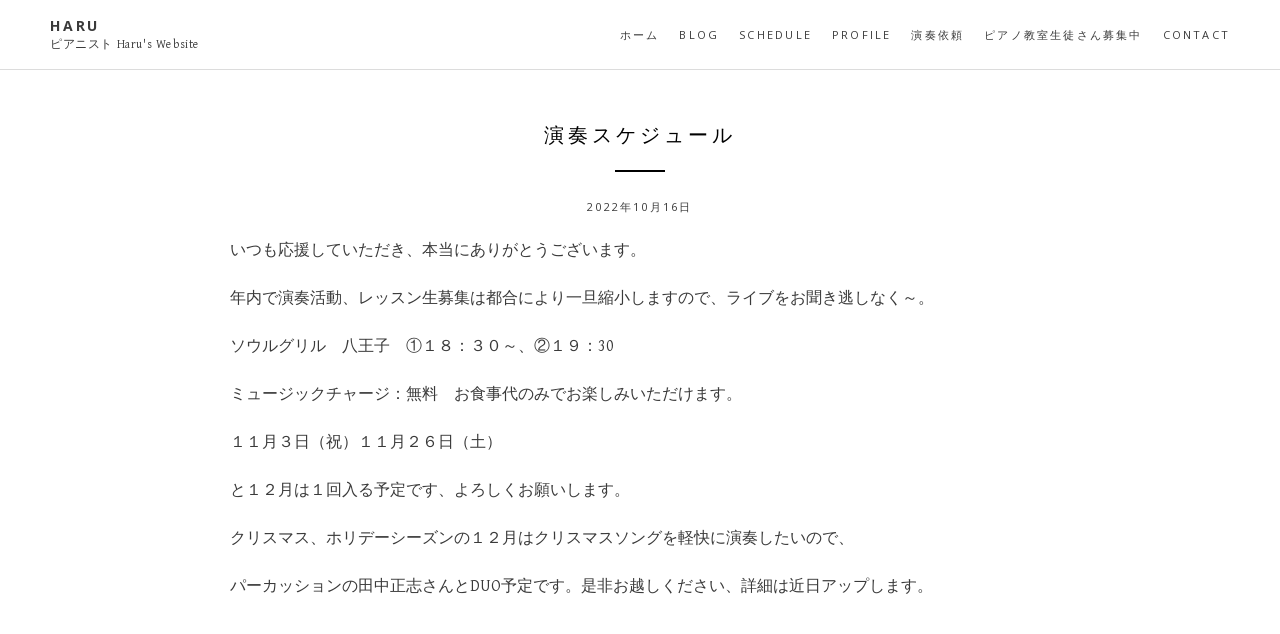

--- FILE ---
content_type: text/html; charset=UTF-8
request_url: http://haru-piano.com/2022/10/16/%E6%BC%94%E5%A5%8F%E3%82%B9%E3%82%B1%E3%82%B8%E3%83%A5%E3%83%BC%E3%83%AB-2/
body_size: 25387
content:
<!DOCTYPE html>
<html lang="ja">
<head>
<meta charset="UTF-8">
<meta name="viewport" content="width=device-width, initial-scale=1">
<title>演奏スケジュール | Haru</title>
<link rel="profile" href="http://gmpg.org/xfn/11">
<link rel="pingback" href="http://haru-piano.com/xmlrpc.php">

<!-- google fonts -->
<link href='http://fonts.googleapis.com/css?family=Gentium+Basic:400,700,400italic' rel='stylesheet' type='text/css'>
<link href='http://fonts.googleapis.com/css?family=Open+Sans:700,400' rel='stylesheet' type='text/css'>
<!-- /google fonts -->

<link rel="alternate" type="application/rss+xml" title="Haru &raquo; フィード" href="http://haru-piano.com/feed/" />
<link rel="alternate" type="application/rss+xml" title="Haru &raquo; コメントフィード" href="http://haru-piano.com/comments/feed/" />
<link rel="alternate" type="application/rss+xml" title="Haru &raquo; 演奏スケジュール のコメントのフィード" href="http://haru-piano.com/2022/10/16/%e6%bc%94%e5%a5%8f%e3%82%b9%e3%82%b1%e3%82%b8%e3%83%a5%e3%83%bc%e3%83%ab-2/feed/" />
		<script type="text/javascript">
			window._wpemojiSettings = {"baseUrl":"https:\/\/s.w.org\/images\/core\/emoji\/72x72\/","ext":".png","source":{"concatemoji":"http:\/\/haru-piano.com\/wp-includes\/js\/wp-emoji-release.min.js?ver=4.5.32"}};
			!function(e,o,t){var a,n,r;function i(e){var t=o.createElement("script");t.src=e,t.type="text/javascript",o.getElementsByTagName("head")[0].appendChild(t)}for(r=Array("simple","flag","unicode8","diversity"),t.supports={everything:!0,everythingExceptFlag:!0},n=0;n<r.length;n++)t.supports[r[n]]=function(e){var t,a,n=o.createElement("canvas"),r=n.getContext&&n.getContext("2d"),i=String.fromCharCode;if(!r||!r.fillText)return!1;switch(r.textBaseline="top",r.font="600 32px Arial",e){case"flag":return r.fillText(i(55356,56806,55356,56826),0,0),3e3<n.toDataURL().length;case"diversity":return r.fillText(i(55356,57221),0,0),a=(t=r.getImageData(16,16,1,1).data)[0]+","+t[1]+","+t[2]+","+t[3],r.fillText(i(55356,57221,55356,57343),0,0),a!=(t=r.getImageData(16,16,1,1).data)[0]+","+t[1]+","+t[2]+","+t[3];case"simple":return r.fillText(i(55357,56835),0,0),0!==r.getImageData(16,16,1,1).data[0];case"unicode8":return r.fillText(i(55356,57135),0,0),0!==r.getImageData(16,16,1,1).data[0]}return!1}(r[n]),t.supports.everything=t.supports.everything&&t.supports[r[n]],"flag"!==r[n]&&(t.supports.everythingExceptFlag=t.supports.everythingExceptFlag&&t.supports[r[n]]);t.supports.everythingExceptFlag=t.supports.everythingExceptFlag&&!t.supports.flag,t.DOMReady=!1,t.readyCallback=function(){t.DOMReady=!0},t.supports.everything||(a=function(){t.readyCallback()},o.addEventListener?(o.addEventListener("DOMContentLoaded",a,!1),e.addEventListener("load",a,!1)):(e.attachEvent("onload",a),o.attachEvent("onreadystatechange",function(){"complete"===o.readyState&&t.readyCallback()})),(a=t.source||{}).concatemoji?i(a.concatemoji):a.wpemoji&&a.twemoji&&(i(a.twemoji),i(a.wpemoji)))}(window,document,window._wpemojiSettings);
		</script>
		<style type="text/css">
img.wp-smiley,
img.emoji {
	display: inline !important;
	border: none !important;
	box-shadow: none !important;
	height: 1em !important;
	width: 1em !important;
	margin: 0 .07em !important;
	vertical-align: -0.1em !important;
	background: none !important;
	padding: 0 !important;
}
</style>
<link rel='stylesheet' id='contact-form-7-css'  href='http://haru-piano.com/wp-content/plugins/contact-form-7/includes/css/styles.css?ver=4.4.2' type='text/css' media='all' />
<link rel='stylesheet' id='cresta-social-crestafont-css'  href='http://haru-piano.com/wp-content/plugins/cresta-social-share-counter/css/csscfont.css?ver=4.5.32' type='text/css' media='all' />
<link rel='stylesheet' id='cresta-social-wp-style-css'  href='http://haru-piano.com/wp-content/plugins/cresta-social-share-counter/css/cresta-wp-css.css?ver=4.5.32' type='text/css' media='all' />
<link rel='stylesheet' id='cresta-social-googlefonts-css'  href='http://fonts.googleapis.com/css?family=Noto+Sans%3A400%2C700&#038;ver=4.5.32' type='text/css' media='all' />
<link rel='stylesheet' id='brosco-style-css'  href='http://haru-piano.com/wp-content/themes/daily/style.css?ver=4.5.32' type='text/css' media='all' />
<script type='text/javascript' src='http://ajax.googleapis.com/ajax/libs/jquery/1.11.0/jquery.min.js'></script>
<link rel='https://api.w.org/' href='http://haru-piano.com/wp-json/' />
<link rel="EditURI" type="application/rsd+xml" title="RSD" href="http://haru-piano.com/xmlrpc.php?rsd" />
<link rel="wlwmanifest" type="application/wlwmanifest+xml" href="http://haru-piano.com/wp-includes/wlwmanifest.xml" /> 
<link rel='prev' title='9月のスケジュール' href='http://haru-piano.com/2022/09/04/9%e6%9c%88%e3%81%ae%e3%82%b9%e3%82%b1%e3%82%b8%e3%83%a5%e3%83%bc%e3%83%ab/' />
<link rel='next' title='年内の演奏' href='http://haru-piano.com/2022/11/24/%e5%b9%b4%e5%86%85%e3%81%ae%e6%bc%94%e5%a5%8f/' />
<meta name="generator" content="WordPress 4.5.32" />
<link rel="canonical" href="http://haru-piano.com/2022/10/16/%e6%bc%94%e5%a5%8f%e3%82%b9%e3%82%b1%e3%82%b8%e3%83%a5%e3%83%bc%e3%83%ab-2/" />
<link rel='shortlink' href='http://haru-piano.com/?p=1433' />
<link rel="alternate" type="application/json+oembed" href="http://haru-piano.com/wp-json/oembed/1.0/embed?url=http%3A%2F%2Fharu-piano.com%2F2022%2F10%2F16%2F%25e6%25bc%2594%25e5%25a5%258f%25e3%2582%25b9%25e3%2582%25b1%25e3%2582%25b8%25e3%2583%25a5%25e3%2583%25bc%25e3%2583%25ab-2%2F" />
<link rel="alternate" type="text/xml+oembed" href="http://haru-piano.com/wp-json/oembed/1.0/embed?url=http%3A%2F%2Fharu-piano.com%2F2022%2F10%2F16%2F%25e6%25bc%2594%25e5%25a5%258f%25e3%2582%25b9%25e3%2582%25b1%25e3%2582%25b8%25e3%2583%25a5%25e3%2583%25bc%25e3%2583%25ab-2%2F&#038;format=xml" />
<style type='text/css'>#crestashareiconincontent {float: right;}</style>		<style type="text/css">.recentcomments a{display:inline !important;padding:0 !important;margin:0 !important;}</style>
		</head>

<body class="single single-post postid-1433 single-format-standard group-blog">
<div id="page" class="hfeed site">
	<a class="skip-link screen-reader-text" href="#content">Skip to content</a>







	<header id="masthead" class="site-header" role="banner">
		<div class="header-inside">

<div class="logo">


			<h1 class="site-title"><a href="http://haru-piano.com/" rel="home">Haru</a></h1>
			<h2 class="site-description">ピアニスト Haru&#039;s Website</h2>

			
		</div>

		<nav id="site-navigation" class="main-navigation" role="navigation">
			<button class="menu-toggle">Primary Menu</button>
			<div class="menu-%e3%83%a1%e3%83%8b%e3%83%a5%e3%83%bc-1-container"><ul id="menu-%e3%83%a1%e3%83%8b%e3%83%a5%e3%83%bc-1" class="menu"><li id="menu-item-18" class="menu-item menu-item-type-custom menu-item-object-custom menu-item-home menu-item-18"><a href="http://haru-piano.com/">ホーム</a></li>
<li id="menu-item-24" class="menu-item menu-item-type-taxonomy menu-item-object-category current-post-ancestor current-menu-parent current-post-parent menu-item-24"><a href="http://haru-piano.com/category/blog/">BLOG</a></li>
<li id="menu-item-25" class="menu-item menu-item-type-taxonomy menu-item-object-category current-post-ancestor current-menu-parent current-post-parent menu-item-25"><a href="http://haru-piano.com/category/blog/schedule/">SCHEDULE</a></li>
<li id="menu-item-20" class="menu-item menu-item-type-post_type menu-item-object-page menu-item-20"><a href="http://haru-piano.com/profile/">PROFILE</a></li>
<li id="menu-item-23" class="menu-item menu-item-type-post_type menu-item-object-page menu-item-23"><a href="http://haru-piano.com/%e6%bc%94%e5%a5%8f%e4%be%9d%e9%a0%bc/">演奏依頼</a></li>
<li id="menu-item-22" class="menu-item menu-item-type-post_type menu-item-object-page menu-item-22"><a href="http://haru-piano.com/%e3%83%ac%e3%83%83%e3%82%b9%e3%83%b3%e7%94%9f%e5%8b%9f%e9%9b%86/">ピアノ教室生徒さん募集中</a></li>
<li id="menu-item-19" class="menu-item menu-item-type-post_type menu-item-object-page menu-item-19"><a href="http://haru-piano.com/contact/">CONTACT</a></li>
</ul></div>		</nav><!-- #site-navigation -->

</div>

	</header><!-- #masthead -->



	<div id="content" class="site-content">

	<div id="primary" class="content-area">
		<main id="main" class="site-main" role="main">

		
			
<div class="container">
<article id="post-1433" class="post-1433 post type-post status-publish format-standard has-post-thumbnail hentry category-blog category-schedule">
	<header class="entry-header">
		<h1 class="entry-title">演奏スケジュール</h1>
		<div class="entry-meta">
			<span class="posted-on"><p><time class="entry-date published" datetime="2022-10-16T14:09:25+00:00">2022年10月16日</time><time class="updated" datetime="2022-10-16T14:11:07+00:00">2022年10月16日</time></p></span>		</div><!-- .entry-meta -->
	</header><!-- .entry-header -->

	<div class="entry-content">
		<p>いつも応援していただき、本当にありがとうございます。</p>
<p>年内で演奏活動、レッスン生募集は都合により一旦縮小しますので、ライブをお聞き逃しなく～。</p>
<p>ソウルグリル　八王子　①１８：３０～、②１９：30</p>
<p>ミュージックチャージ：無料　お食事代のみでお楽しみいただけます。</p>
<p>１１月３日（祝）１１月２６日（土）</p>
<p>と１２月は１回入る予定です、よろしくお願いします。</p>
<p>クリスマス、ホリデーシーズンの１２月はクリスマスソングを軽快に演奏したいので、</p>
<p>パーカッションの田中正志さんとDUO予定です。是非お越しください、詳細は近日アップします。</p>
<p>&nbsp;</p>
<p>&nbsp;</p>
<!--www.crestaproject.com Social Button in Content Start--><div id="crestashareiconincontent" class="cresta-share-icon first_style"><div class="sbutton crestaShadow facebook-cresta-share" id="facebook-cresta-c"><a rel="nofollow" href="https://www.facebook.com/sharer.php?u=http%3A%2F%2Fharu-piano.com%2F2022%2F10%2F16%2F%25e6%25bc%2594%25e5%25a5%258f%25e3%2582%25b9%25e3%2582%25b1%25e3%2582%25b8%25e3%2583%25a5%25e3%2583%25bc%25e3%2583%25ab-2%2F&amp;t=%E6%BC%94%E5%A5%8F%E3%82%B9%E3%82%B1%E3%82%B8%E3%83%A5%E3%83%BC%E3%83%AB" title="Share to Facebook" onclick="window.open(this.href,'targetWindow','toolbar=no,location=no,status=no,menubar=no,scrollbars=yes,resizable=yes,width=700,height=450');return false;"><i class="cs c-icon-cresta-facebook"></i></a></div><div class="sbutton crestaShadow twitter-cresta-share" id="twitter-cresta-c"><a rel="nofollow" href="https://twitter.com/intent/tweet?text=%E6%BC%94%E5%A5%8F%E3%82%B9%E3%82%B1%E3%82%B8%E3%83%A5%E3%83%BC%E3%83%AB&amp;url=http%3A%2F%2Fharu-piano.com%2F2022%2F10%2F16%2F%25e6%25bc%2594%25e5%25a5%258f%25e3%2582%25b9%25e3%2582%25b1%25e3%2582%25b8%25e3%2583%25a5%25e3%2583%25bc%25e3%2583%25ab-2%2F" title="Share to Twitter" onclick="window.open(this.href,'targetWindow','toolbar=no,location=no,status=no,menubar=no,scrollbars=yes,resizable=yes,width=700,height=450');return false;"><i class="cs c-icon-cresta-twitter"></i></a></div><div class="sbutton crestaShadow googleplus-cresta-share" id="googleplus-cresta-c"><a rel="nofollow" href="https://plus.google.com/share?url=http%3A%2F%2Fharu-piano.com%2F2022%2F10%2F16%2F%25e6%25bc%2594%25e5%25a5%258f%25e3%2582%25b9%25e3%2582%25b1%25e3%2582%25b8%25e3%2583%25a5%25e3%2583%25bc%25e3%2583%25ab-2%2F" title="Share to Google Plus" onclick="window.open(this.href,'targetWindow','toolbar=no,location=no,status=no,menubar=no,scrollbars=yes,resizable=yes,width=700,height=450');return false;"><i class="cs c-icon-cresta-gplus"></i></a></div><div class="sbutton crestaShadow pinterest-cresta-share" id="pinterest-cresta-c"><a rel="nofollow" href="https://pinterest.com/pin/create/bookmarklet/?url=http%3A%2F%2Fharu-piano.com%2F2022%2F10%2F16%2F%25e6%25bc%2594%25e5%25a5%258f%25e3%2582%25b9%25e3%2582%25b1%25e3%2582%25b8%25e3%2583%25a5%25e3%2583%25bc%25e3%2583%25ab-2%2F&amp;media=http://haru-piano.com/wp-content/uploads/2016/02/live_blue.png&amp;description=%E6%BC%94%E5%A5%8F%E3%82%B9%E3%82%B1%E3%82%B8%E3%83%A5%E3%83%BC%E3%83%AB" title="Share to Pinterest" onclick="window.open(this.href,'targetWindow','toolbar=no,location=no,status=no,menubar=no,scrollbars=yes,resizable=yes,width=700,height=450');return false;"><i class="cs c-icon-cresta-pinterest"></i></a></div><div style="clear: both;"></div></div><div style="clear: both;"></div><!--www.crestaproject.com Social Button in Content End-->			</div><!-- .entry-content -->

	<footer class="entry-footer">
		This entry was posted in <a href="http://haru-piano.com/category/blog/" rel="category tag">BLOG</a>, <a href="http://haru-piano.com/category/blog/schedule/" rel="category tag">SCHEDULE</a>. Bookmark the <a href="http://haru-piano.com/2022/10/16/%e6%bc%94%e5%a5%8f%e3%82%b9%e3%82%b1%e3%82%b8%e3%83%a5%e3%83%bc%e3%83%ab-2/" rel="bookmark">permalink</a>.
			</footer><!-- .entry-footer -->



</article><!-- #post-## -->
</div>



			
<div class="container">

<div id="comments" class="comments-area">

	
	
	
					<div id="respond" class="comment-respond">
			<h3 id="reply-title" class="comment-reply-title">コメントを残す <small><a rel="nofollow" id="cancel-comment-reply-link" href="/2022/10/16/%E6%BC%94%E5%A5%8F%E3%82%B9%E3%82%B1%E3%82%B8%E3%83%A5%E3%83%BC%E3%83%AB-2/#respond" style="display:none;">コメントをキャンセル</a></small></h3>				<form action="http://haru-piano.com/wp-comments-post.php" method="post" id="commentform" class="comment-form" novalidate>
					<p class="comment-notes"><span id="email-notes">メールアドレスが公開されることはありません。</span> <span class="required">*</span> が付いている欄は必須項目です</p><p class="comment-form-comment"><label for="comment">コメント</label> <textarea id="comment" name="comment" cols="45" rows="8" maxlength="65525" aria-required="true" required="required"></textarea></p><p class="comment-form-author"><label for="author">名前 <span class="required">*</span></label> <input id="author" name="author" type="text" value="" size="30" maxlength="245" aria-required='true' required='required' /></p>
<p class="comment-form-email"><label for="email">メール <span class="required">*</span></label> <input id="email" name="email" type="email" value="" size="30" maxlength="100" aria-describedby="email-notes" aria-required='true' required='required' /></p>
<p class="comment-form-url"><label for="url">サイト</label> <input id="url" name="url" type="url" value="" size="30" maxlength="200" /></p>
<p class="form-submit"><input name="submit" type="submit" id="submit" class="submit" value="コメントを送信" /> <input type='hidden' name='comment_post_ID' value='1433' id='comment_post_ID' />
<input type='hidden' name='comment_parent' id='comment_parent' value='0' />
</p><p style="display: none;"><input type="hidden" id="akismet_comment_nonce" name="akismet_comment_nonce" value="8a0b469920" /></p><p style="display: none;"><input type="hidden" id="ak_js" name="ak_js" value="66"/></p>				</form>
					</div><!-- #respond -->
		
</div><!-- #comments -->
</div>
	<nav class="navigation post-navigation" role="navigation">
		<h1 class="screen-reader-text">Post navigation</h1>
		<div class="nav-links">
			<div class="nav-previous"><a href="http://haru-piano.com/2022/09/04/9%e6%9c%88%e3%81%ae%e3%82%b9%e3%82%b1%e3%82%b8%e3%83%a5%e3%83%bc%e3%83%ab/" rel="prev"><span class="meta-nav"></span> Previous</a></div><div class="nav-next"><a href="http://haru-piano.com/2022/11/24/%e5%b9%b4%e5%86%85%e3%81%ae%e6%bc%94%e5%a5%8f/" rel="next">Next <span class="meta-nav"></span></a></div>		</div><!-- .nav-links -->
	</nav><!-- .navigation -->
			
		</main><!-- #main -->
	</div><!-- #primary -->


	</div><!-- #content -->



	<div class="footer-widgets">

	<div class="row inside-wrapper">
	<div class="col-1-3">
	<aside id="calendar-2" class="widget widget_calendar"><h1 class="widget-title">カレンダー</h1><div id="calendar_wrap" class="calendar_wrap"><table id="wp-calendar">
	<caption>2022年10月</caption>
	<thead>
	<tr>
		<th scope="col" title="月曜日">月</th>
		<th scope="col" title="火曜日">火</th>
		<th scope="col" title="水曜日">水</th>
		<th scope="col" title="木曜日">木</th>
		<th scope="col" title="金曜日">金</th>
		<th scope="col" title="土曜日">土</th>
		<th scope="col" title="日曜日">日</th>
	</tr>
	</thead>

	<tfoot>
	<tr>
		<td colspan="3" id="prev"><a href="http://haru-piano.com/2022/09/">&laquo; 9月</a></td>
		<td class="pad">&nbsp;</td>
		<td colspan="3" id="next"><a href="http://haru-piano.com/2022/11/">11月 &raquo;</a></td>
	</tr>
	</tfoot>

	<tbody>
	<tr>
		<td colspan="5" class="pad">&nbsp;</td><td>1</td><td>2</td>
	</tr>
	<tr>
		<td>3</td><td>4</td><td>5</td><td>6</td><td>7</td><td>8</td><td>9</td>
	</tr>
	<tr>
		<td>10</td><td>11</td><td>12</td><td>13</td><td>14</td><td>15</td><td><a href="http://haru-piano.com/2022/10/16/" aria-label="2022年10月16日 に投稿を公開">16</a></td>
	</tr>
	<tr>
		<td>17</td><td>18</td><td>19</td><td>20</td><td>21</td><td>22</td><td>23</td>
	</tr>
	<tr>
		<td>24</td><td>25</td><td>26</td><td>27</td><td>28</td><td>29</td><td>30</td>
	</tr>
	<tr>
		<td>31</td>
		<td class="pad" colspan="6">&nbsp;</td>
	</tr>
	</tbody>
	</table></div></aside><aside id="search-2" class="widget widget_search"><h1 class="widget-title">記事検索</h1><form role="search" method="get" class="search-form" action="http://haru-piano.com/">
				<label>
					<span class="screen-reader-text">検索:</span>
					<input type="search" class="search-field" placeholder="検索&hellip;" value="" name="s" />
				</label>
				<input type="submit" class="search-submit" value="検索" />
			</form></aside>	</div>
	<div class="col-1-3">
			<aside id="recent-posts-2" class="widget widget_recent_entries">		<h1 class="widget-title">最近の投稿</h1>		<ul>
					<li>
				<a href="http://haru-piano.com/2024/08/11/2024-8%e6%9c%88%e4%ba%88%e5%ae%9a/">2024-8月予定</a>
						</li>
					<li>
				<a href="http://haru-piano.com/2024/05/27/%e6%bc%94%e5%a5%8f%e4%ba%88%e5%ae%9a/">2024予定</a>
						</li>
					<li>
				<a href="http://haru-piano.com/2023/12/22/%e5%b9%b4%e6%9c%ab/">年末</a>
						</li>
					<li>
				<a href="http://haru-piano.com/2023/12/17/%e6%bc%94%e5%a5%8f%e3%81%ae%e3%81%8a%e7%9f%a5%e3%82%89%e3%81%9b/">演奏のお知らせ</a>
						</li>
					<li>
				<a href="http://haru-piano.com/2023/09/26/916%e3%81%af%e3%81%82%e3%82%8a%e3%81%8c%e3%81%a8%e3%81%86%e3%81%94%e3%81%96%e3%81%84%e3%81%be%e3%81%97%e3%81%9f/">9/16はありがとうございました</a>
						</li>
				</ul>
		</aside>		<aside id="recent-comments-2" class="widget widget_recent_comments"><h1 class="widget-title">最近のコメント</h1><ul id="recentcomments"><li class="recentcomments"><a href="http://haru-piano.com/2016/02/14/%e4%bb%8a%e6%97%a5%e3%81%af%e5%85%ad%e6%9c%ac%e6%9c%a8%e3%83%92%e3%83%ab%e3%82%ba/#comment-3">今日は六本木ヒルズ</a> に <span class="comment-author-link">Haru</span> より</li><li class="recentcomments"><a href="http://haru-piano.com/2016/02/14/%e4%bb%8a%e6%97%a5%e3%81%af%e5%85%ad%e6%9c%ac%e6%9c%a8%e3%83%92%e3%83%ab%e3%82%ba/#comment-2">今日は六本木ヒルズ</a> に <span class="comment-author-link">らーめん</span> より</li></ul></aside>	</div>
	<div class="col-1-3">
	<aside id="archives-2" class="widget widget_archive"><h1 class="widget-title">アーカイブ</h1>		<ul>
			<li><a href='http://haru-piano.com/2024/08/'>2024年8月</a></li>
	<li><a href='http://haru-piano.com/2024/05/'>2024年5月</a></li>
	<li><a href='http://haru-piano.com/2023/12/'>2023年12月</a></li>
	<li><a href='http://haru-piano.com/2023/09/'>2023年9月</a></li>
	<li><a href='http://haru-piano.com/2023/08/'>2023年8月</a></li>
	<li><a href='http://haru-piano.com/2022/11/'>2022年11月</a></li>
	<li><a href='http://haru-piano.com/2022/10/'>2022年10月</a></li>
	<li><a href='http://haru-piano.com/2022/09/'>2022年9月</a></li>
	<li><a href='http://haru-piano.com/2022/06/'>2022年6月</a></li>
	<li><a href='http://haru-piano.com/2021/08/'>2021年8月</a></li>
	<li><a href='http://haru-piano.com/2020/02/'>2020年2月</a></li>
	<li><a href='http://haru-piano.com/2019/09/'>2019年9月</a></li>
	<li><a href='http://haru-piano.com/2019/06/'>2019年6月</a></li>
	<li><a href='http://haru-piano.com/2019/05/'>2019年5月</a></li>
	<li><a href='http://haru-piano.com/2019/02/'>2019年2月</a></li>
	<li><a href='http://haru-piano.com/2019/01/'>2019年1月</a></li>
	<li><a href='http://haru-piano.com/2018/11/'>2018年11月</a></li>
	<li><a href='http://haru-piano.com/2018/09/'>2018年9月</a></li>
	<li><a href='http://haru-piano.com/2018/08/'>2018年8月</a></li>
	<li><a href='http://haru-piano.com/2018/06/'>2018年6月</a></li>
	<li><a href='http://haru-piano.com/2018/04/'>2018年4月</a></li>
	<li><a href='http://haru-piano.com/2018/03/'>2018年3月</a></li>
	<li><a href='http://haru-piano.com/2018/02/'>2018年2月</a></li>
	<li><a href='http://haru-piano.com/2018/01/'>2018年1月</a></li>
	<li><a href='http://haru-piano.com/2017/12/'>2017年12月</a></li>
	<li><a href='http://haru-piano.com/2017/11/'>2017年11月</a></li>
	<li><a href='http://haru-piano.com/2017/10/'>2017年10月</a></li>
	<li><a href='http://haru-piano.com/2017/09/'>2017年9月</a></li>
	<li><a href='http://haru-piano.com/2017/07/'>2017年7月</a></li>
	<li><a href='http://haru-piano.com/2017/06/'>2017年6月</a></li>
	<li><a href='http://haru-piano.com/2017/04/'>2017年4月</a></li>
	<li><a href='http://haru-piano.com/2017/03/'>2017年3月</a></li>
	<li><a href='http://haru-piano.com/2017/02/'>2017年2月</a></li>
	<li><a href='http://haru-piano.com/2017/01/'>2017年1月</a></li>
	<li><a href='http://haru-piano.com/2016/12/'>2016年12月</a></li>
	<li><a href='http://haru-piano.com/2016/11/'>2016年11月</a></li>
	<li><a href='http://haru-piano.com/2016/10/'>2016年10月</a></li>
	<li><a href='http://haru-piano.com/2016/09/'>2016年9月</a></li>
	<li><a href='http://haru-piano.com/2016/08/'>2016年8月</a></li>
	<li><a href='http://haru-piano.com/2016/07/'>2016年7月</a></li>
	<li><a href='http://haru-piano.com/2016/06/'>2016年6月</a></li>
	<li><a href='http://haru-piano.com/2016/05/'>2016年5月</a></li>
	<li><a href='http://haru-piano.com/2016/04/'>2016年4月</a></li>
	<li><a href='http://haru-piano.com/2016/03/'>2016年3月</a></li>
	<li><a href='http://haru-piano.com/2016/02/'>2016年2月</a></li>
		</ul>
		</aside><aside id="categories-2" class="widget widget_categories"><h1 class="widget-title">カテゴリー</h1>		<ul>
	<li class="cat-item cat-item-2"><a href="http://haru-piano.com/category/blog/" >BLOG</a>
</li>
	<li class="cat-item cat-item-5"><a href="http://haru-piano.com/category/cat/" >CAT</a>
</li>
	<li class="cat-item cat-item-3"><a href="http://haru-piano.com/category/blog/schedule/" >SCHEDULE</a>
</li>
		</ul>
</aside>	</div>
	</div>

	</div>



	<footer id="colophon" class="site-footer" role="contentinfo">
		<div class="site-info">
© 2016 http://haru-piano.com
		</div><!-- .site-info -->
	</footer><!-- #colophon -->
</div><!-- #page -->

<script type='text/javascript' src='http://haru-piano.com/wp-content/plugins/akismet/_inc/form.js?ver=3.1.10'></script>
<script type='text/javascript' src='http://haru-piano.com/wp-content/plugins/contact-form-7/includes/js/jquery.form.min.js?ver=3.51.0-2014.06.20'></script>
<script type='text/javascript'>
/* <![CDATA[ */
var _wpcf7 = {"loaderUrl":"http:\/\/haru-piano.com\/wp-content\/plugins\/contact-form-7\/images\/ajax-loader.gif","recaptchaEmpty":"\u3042\u306a\u305f\u304c\u30ed\u30dc\u30c3\u30c8\u3067\u306f\u306a\u3044\u3053\u3068\u3092\u8a3c\u660e\u3057\u3066\u304f\u3060\u3055\u3044\u3002","sending":"\u9001\u4fe1\u4e2d ..."};
/* ]]> */
</script>
<script type='text/javascript' src='http://haru-piano.com/wp-content/plugins/contact-form-7/includes/js/scripts.js?ver=4.4.2'></script>
<script type='text/javascript' src='http://haru-piano.com/wp-content/plugins/cresta-social-share-counter/js/jquery.cresta-social-effect.js?ver=1.0'></script>
<script type='text/javascript' src='http://haru-piano.com/wp-content/themes/daily/js/waypoints.min.js?ver=20120206'></script>
<script type='text/javascript' src='http://haru-piano.com/wp-content/themes/daily/js/jquery.magnific-popup.min.js?ver=20120206'></script>
<script type='text/javascript' src='http://haru-piano.com/wp-content/themes/daily/js/daily-scripts.js?ver=20120206'></script>
<script type='text/javascript' src='http://haru-piano.com/wp-includes/js/comment-reply.min.js?ver=4.5.32'></script>
<script type='text/javascript' src='http://haru-piano.com/wp-includes/js/wp-embed.min.js?ver=4.5.32'></script>

</body>
</html>



--- FILE ---
content_type: text/css
request_url: http://haru-piano.com/wp-content/plugins/cresta-social-share-counter/css/csscfont.css?ver=4.5.32
body_size: 4509
content:
@font-face {
  font-family: 'csscfont';
  src: url('../font/csscfont.eot?96545749');
  src: url('../font/csscfont.eot?96545749#iefix') format('embedded-opentype'),
       url('../font/csscfont.woff2?96545749') format('woff2'),
       url('../font/csscfont.woff?96545749') format('woff'),
       url('../font/csscfont.ttf?96545749') format('truetype'),
       url('../font/csscfont.svg?96545749#csscfont') format('svg');
  font-weight: normal;
  font-style: normal;
}
/* Chrome hack: SVG is rendered more smooth in Windozze. 100% magic, uncomment if you need it. */
/* Note, that will break hinting! In other OS-es font will be not as sharp as it could be */
/*
@media screen and (-webkit-min-device-pixel-ratio:0) {
  @font-face {
    font-family: 'csscfont';
    src: url('../font/csscfont.svg?96545749#csscfont') format('svg');
  }
}
*/
 
[class^="c-icon-cresta-"]:before, [class*=" c-icon-cresta-"]:before {
	font-family: 'csscfont' !important;
	font-style: normal !important;
	font-weight: normal !important;
	speak: none !important;
	display: inline-block !important;
	text-decoration: inherit !important;
	text-align: center !important;
	line-height: 1em !important;
}

.cs {
	display: inline-block !important;
	font: normal normal normal 14px/1 csscfont !important;
	font-size: inherit !important;
	text-rendering: auto !important;
	-webkit-font-smoothing: antialiased !important;
	-moz-osx-font-smoothing: grayscale !important;
}
 
.c-icon-cresta-mail:before { content: '\e800'; } /* '' */
.c-icon-cresta-plus:before { content: '\e801'; } /* '' */
.c-icon-cresta-minus:before { content: '\e802'; } /* '' */
.c-icon-cresta-whatsapp:before { content: '\e803'; } /* '' */
.c-icon-cresta-vkontakte:before { content: '\e804'; } /* '' */
.c-icon-cresta-stumbleupon:before { content: '\e805'; } /* '' */
.c-icon-cresta-pinterest:before { content: '\e806'; } /* '' */
.c-icon-cresta-facebook:before { content: '\e807'; } /* '' */
.c-icon-cresta-twitter:before { content: '\e808'; } /* '' */
.c-icon-cresta-linkedin:before { content: '\e809'; } /* '' */
.c-icon-cresta-reddit:before { content: '\e80a'; } /* '' */
.c-icon-cresta-buffer:before { content: '\e80b'; } /* '' */
.c-icon-cresta-ok:before { content: '\e80c'; } /* '' */
.c-icon-cresta-print:before { content: '\e80d'; } /* '' */
.c-icon-cresta-xing:before { content: '\e80e'; } /* '' */
.c-icon-cresta-spinner:before { content: '\e80f'; } /* '' */
.c-icon-cresta-gplus:before { content: '\e810'; } /* '' */

/*
   Animation for spinners
*/
.animate-spin {
  -moz-animation: spin 2s infinite linear;
  -o-animation: spin 2s infinite linear;
  -webkit-animation: spin 2s infinite linear;
  animation: spin 2s infinite linear;
  display: inline-block;
}
@-moz-keyframes spin {
  0% {
    -moz-transform: rotate(0deg);
    -o-transform: rotate(0deg);
    -webkit-transform: rotate(0deg);
    transform: rotate(0deg);
  }

  100% {
    -moz-transform: rotate(359deg);
    -o-transform: rotate(359deg);
    -webkit-transform: rotate(359deg);
    transform: rotate(359deg);
  }
}
@-webkit-keyframes spin {
  0% {
    -moz-transform: rotate(0deg);
    -o-transform: rotate(0deg);
    -webkit-transform: rotate(0deg);
    transform: rotate(0deg);
  }

  100% {
    -moz-transform: rotate(359deg);
    -o-transform: rotate(359deg);
    -webkit-transform: rotate(359deg);
    transform: rotate(359deg);
  }
}
@-o-keyframes spin {
  0% {
    -moz-transform: rotate(0deg);
    -o-transform: rotate(0deg);
    -webkit-transform: rotate(0deg);
    transform: rotate(0deg);
  }

  100% {
    -moz-transform: rotate(359deg);
    -o-transform: rotate(359deg);
    -webkit-transform: rotate(359deg);
    transform: rotate(359deg);
  }
}
@-ms-keyframes spin {
  0% {
    -moz-transform: rotate(0deg);
    -o-transform: rotate(0deg);
    -webkit-transform: rotate(0deg);
    transform: rotate(0deg);
  }

  100% {
    -moz-transform: rotate(359deg);
    -o-transform: rotate(359deg);
    -webkit-transform: rotate(359deg);
    transform: rotate(359deg);
  }
}
@keyframes spin {
  0% {
    -moz-transform: rotate(0deg);
    -o-transform: rotate(0deg);
    -webkit-transform: rotate(0deg);
    transform: rotate(0deg);
  }

  100% {
    -moz-transform: rotate(359deg);
    -o-transform: rotate(359deg);
    -webkit-transform: rotate(359deg);
    transform: rotate(359deg);
  }
}

--- FILE ---
content_type: text/css
request_url: http://haru-piano.com/wp-content/themes/daily/style.css?ver=4.5.32
body_size: 39668
content:
/*
Theme Name: Daily
Theme URI: http://www.robertbrodziak.com/daily
Author: Robert Brodziak
Author URI: http://www.robertbrodziak.com
Version: 1.0
License: GNU General Public License v2 or later
License URI: http://www.gnu.org/licenses/gpl-2.0.html

Daily is based on Underscores http://underscores.me/, (C) 2012-2014 Automattic, Inc.

Resetting and rebuilding styles have been helped along thanks to the fine work of
Eric Meyer http://meyerweb.com/eric/tools/css/reset/index.html
along with Nicolas Gallagher and Jonathan Neal http://necolas.github.com/normalize.css/
and Blueprint http://www.blueprintcss.org/
*/
/*--------------------------------------------------------------
>>> TABLE OF CONTENTS:
----------------------------------------------------------------
1.0 - Reset
2.0 - Typography
3.0 - Elements
4.0 - Forms
5.0 - Navigation
	5.1 - Links
	5.2 - Menus
6.0 - Accessibility
7.0 - Alignments
8.0 - Clearings
9.0 - Widgets
10.0 - Content
	10.1 - Posts and pages
	10.2 - Asides
	10.3 - Comments
11.0 - Infinite scroll
12.0 - Media
	12.1 - Captions
	12.2 - Galleries
13.0 - General
14.0 - Blog
15.0 - Single
16.0 - Intro
17.0 - Nav
18.0 - Media Queries

--------------------------------------------------------------*/
/*--------------------------------------------------------------
1.0 - Reset
--------------------------------------------------------------*/
html, body, div, span, applet, object, iframe,
h1, h2, h3, h4, h5, h6, p, blockquote, pre,
a, abbr, acronym, address, big, cite, code,
del, dfn, em, font, ins, kbd, q, s, samp,
small, strike, strong, sub, sup, tt, var,
dl, dt, dd, ol, ul, li,
fieldset, form, label, legend,
table, caption, tbody, tfoot, thead, tr, th, td {
  border: 0;
  font-family: inherit;
  font-size: 100%;
  font-style: inherit;
  font-weight: inherit;
  margin: 0;
  outline: 0;
  padding: 0;
  vertical-align: baseline; }

html {
  font-size: 62.5%;
  /* Corrects text resizing oddly in IE6/7 when body font-size is set using em units http://clagnut.com/blog/348/#c790 */
  overflow-y: scroll;
  /* Keeps page centered in all browsers regardless of content height */
  -webkit-text-size-adjust: 100%;
  /* Prevents iOS text size adjust after orientation change, without disabling user zoom */
  -ms-text-size-adjust: 100%;
  /* www.456bereastreet.com/archive/201012/controlling_text_size_in_safari_for_ios_without_disabling_user_zoom/ */ }

*,
*:before,
*:after {
  /* apply a natural box layout model to all elements; see http://www.paulirish.com/2012/box-sizing-border-box-ftw/ */
  -webkit-box-sizing: border-box;
  /* Not needed for modern webkit but still used by Blackberry Browser 7.0; see http://caniuse.com/#search=box-sizing */
  -moz-box-sizing: border-box;
  /* Still needed for Firefox 28; see http://caniuse.com/#search=box-sizing */
  box-sizing: border-box; }

body {
  background: #fff;
  /* Fallback for when there is no custom background color defined. */ }

article,
aside,
details,
figcaption,
figure,
footer,
header,
main,
nav,
section {
  display: block; }

ol, ul {
  list-style: none; }

table {
  /* tables still need 'cellspacing="0"' in the markup */
  border-collapse: separate;
  border-spacing: 0; }

caption, th, td {
  font-weight: normal;
  text-align: left; }

blockquote:before, blockquote:after,
q:before, q:after {
  content: ""; }

blockquote, q {
  quotes: "" ""; }

a:focus {
  outline: thin dotted; }

a:hover,
a:active {
  outline: 0; }

a img {
  border: 0; }

test {
  color: #3a3a3a; }

/*--------------------------------------------------------------
2.0 Typography
--------------------------------------------------------------*/
body,
button,
input,
select,
textarea {
  color: #3a3a3a;
  font-family: 'Open sans',sans-serif;
  font-size: 16px;
  font-size: 1.6rem;
  line-height: 1.5; }

h1, h2, h3, h4, h5, h6 {
  clear: both; }

p {
  margin-bottom: 1.5em; }

b, strong {
  font-weight: bold; }

dfn, cite, em, i {
  font-style: italic; }

blockquote {
  margin: 0 1.5em; }

address {
  margin: 0 0 1.5em; }

pre {
  background: #eee;
  font-family: "Courier 10 Pitch", Courier, monospace;
  font-size: 15px;
  font-size: 1.5rem;
  line-height: 1.6;
  margin-bottom: 1.6em;
  max-width: 100%;
  overflow: auto;
  padding: 1.6em; }

code, kbd, tt, var {
  font: 15px Monaco, Consolas, "Andale Mono", "DejaVu Sans Mono", monospace; }

abbr, acronym {
  border-bottom: 1px dotted #666;
  cursor: help; }

mark, ins {
  background: #fff9c0;
  text-decoration: none; }

sup,
sub {
  font-size: 75%;
  height: 0;
  line-height: 0;
  position: relative;
  vertical-align: baseline; }

sup {
  bottom: 1ex; }

sub {
  top: .5ex; }

small {
  font-size: 75%; }

big {
  font-size: 125%; }

/*--------------------------------------------------------------
3.0 Elements
--------------------------------------------------------------*/
hr {
  background-color: #ccc;
  border: 0;
  height: 1px;
  margin-bottom: 1.5em; }

ul, ol {
  margin: 0 0 1.5em 3em; }

ul {
  list-style: disc; }

ol {
  list-style: decimal; }

li > ul,
li > ol {
  margin-bottom: 0;
  margin-left: 1.5em; }

dt {
  font-weight: bold; }

dd {
  margin: 0 1.5em 1.5em; }

img {
  height: auto;
  /* Make sure images are scaled correctly. */
  max-width: 100%;
  /* Adhere to container width. */ }

figure {
  margin: 0; }

table {
  margin: 0 0 1.5em;
  width: 100%; }

th {
  font-weight: bold; }

/*--------------------------------------------------------------
4.0 Forms
--------------------------------------------------------------*/
button,
input,
select,
textarea {
  font-size: 100%;
  /* Corrects font size not being inherited in all browsers */
  margin: 0;
  /* Addresses margins set differently in IE6/7, F3/4, S5, Chrome */
  vertical-align: baseline;
  /* Improves appearance and consistency in all browsers */ }

button,
input[type="button"],
input[type="reset"],
input[type="submit"] {
  border: 1px solid;
  border-color: #ccc #ccc #bbb;
  border-radius: 3px;
  background: #e6e6e6;
  box-shadow: inset 0 1px 0 rgba(255, 255, 255, 0.5), inset 0 15px 17px rgba(255, 255, 255, 0.5), inset 0 -5px 12px rgba(0, 0, 0, 0.05);
  color: rgba(0, 0, 0, 0.8);
  cursor: pointer;
  /* Improves usability and consistency of cursor style between image-type 'input' and others */
  -webkit-appearance: button;
  /* Corrects inability to style clickable 'input' types in iOS */
  font-size: 12px;
  font-size: 1.2rem;
  line-height: 1;
  padding: .6em 1em .4em;
  text-shadow: 0 1px 0 rgba(255, 255, 255, 0.8); }

button:hover,
input[type="button"]:hover,
input[type="reset"]:hover,
input[type="submit"]:hover {
  border-color: #ccc #bbb #aaa;
  box-shadow: inset 0 1px 0 rgba(255, 255, 255, 0.8), inset 0 15px 17px rgba(255, 255, 255, 0.8), inset 0 -5px 12px rgba(0, 0, 0, 0.02); }

button:focus,
input[type="button"]:focus,
input[type="reset"]:focus,
input[type="submit"]:focus,
button:active,
input[type="button"]:active,
input[type="reset"]:active,
input[type="submit"]:active {
  border-color: #aaa #bbb #bbb;
  box-shadow: inset 0 -1px 0 rgba(255, 255, 255, 0.5), inset 0 2px 5px rgba(0, 0, 0, 0.15); }

input[type="checkbox"],
input[type="radio"] {
  padding: 0;
  /* Addresses excess padding in IE8/9 */ }

input[type="search"] {
  -webkit-appearance: textfield;
  /* Addresses appearance set to searchfield in S5, Chrome */
  -webkit-box-sizing: content-box;
  /* Addresses box sizing set to border-box in S5, Chrome (include -moz to future-proof) */
  -moz-box-sizing: content-box;
  box-sizing: content-box; }

input[type="search"]::-webkit-search-decoration {
  /* Corrects inner padding displayed oddly in S5, Chrome on OSX */
  -webkit-appearance: none; }

button::-moz-focus-inner,
input::-moz-focus-inner {
  /* Corrects inner padding and border displayed oddly in FF3/4 www.sitepen.com/blog/2008/05/14/the-devils-in-the-details-fixing-dojos-toolbar-buttons/ */
  border: 0;
  padding: 0; }

input[type="text"],
input[type="email"],
input[type="url"],
input[type="password"],
input[type="search"],
textarea {
  color: #666;
  border: 1px solid #ccc;
  border-radius: 0px; }

input[type="text"]:focus,
input[type="email"]:focus,
input[type="url"]:focus,
input[type="password"]:focus,
input[type="search"]:focus,
textarea:focus {
  color: #111; }

input[type="text"],
input[type="email"],
input[type="url"],
input[type="password"],
input[type="search"] {
  padding: 3px; }

textarea {
  overflow: auto;
  /* Removes default vertical scrollbar in IE6/7/8/9 */
  padding-left: 3px;
  vertical-align: top;
  /* Improves readability and alignment in all browsers */
  width: 100%; }

/*--------------------------------------------------------------
5.0 Navigation
--------------------------------------------------------------*/
/*--------------------------------------------------------------
5.1 Links
--------------------------------------------------------------*/
a {
  color: #3a3a3a;
  text-decoration: none; }

a:visited {
  color: #3a3a3a; }

a:hover,
a:focus,
a:active {
  color: #3a3a3a; }

/*--------------------------------------------------------------
5.2 Menus
--------------------------------------------------------------*/
.main-navigation {
  display: block;
  float: left; }

.main-navigation ul {
  list-style: none;
  margin: 0;
  padding-left: 0; }

.main-navigation li {
  float: left;
  position: relative; }

.main-navigation a {
  display: block;
  text-decoration: none; }

.main-navigation ul ul {
  /*	box-shadow: 0 2px 0px rgba(0, 0, 0, 0.2); */
  float: left;
  position: absolute;
  top: 1.5em;
  left: -999em;
  z-index: 99999;
  background: #fff;
  padding-top: 35px;
  margin-left: -20px; }

.main-navigation ul ul ul {
  left: -999em;
  top: 0; }

.main-navigation ul ul a {
  width: 150px; }

.main-navigation ul ul li {
  padding-top: 8px;
  padding-bottom: 8px; }

.main-navigation ul ul li:last-child {
  padding-bottom: 20px; }

.main-navigation ul li:hover > ul {
  left: auto; }

.main-navigation ul ul li:hover > ul {
  left: 100%; }

/* Small menu */
.menu-toggle {
  display: none; }

@media screen and (max-width: 767px) {
  .menu-toggle,
  .main-navigation.toggled .nav-menu {
    display: block; }

  .main-navigation ul {
    display: none; } }
.site-main .comment-navigation,
.site-main .paging-navigation,
.site-main .post-navigation {
  margin: 0 0 1.5em;
  overflow: hidden; }

.comment-navigation .nav-previous,
.paging-navigation .nav-previous,
.post-navigation .nav-previous {
  float: left;
  width: 50%; }

.comment-navigation .nav-next,
.paging-navigation .nav-next,
.post-navigation .nav-next {
  float: right;
  text-align: right;
  width: 50%; }

/*--------------------------------------------------------------
6.0 Accessibility
--------------------------------------------------------------*/
/* Text meant only for screen readers */
.screen-reader-text {
  clip: rect(1px, 1px, 1px, 1px);
  position: absolute !important;
  height: 1px;
  width: 1px;
  overflow: hidden; }

.screen-reader-text:hover,
.screen-reader-text:active,
.screen-reader-text:focus {
  background-color: #f1f1f1;
  border-radius: 3px;
  box-shadow: 0 0 2px 2px rgba(0, 0, 0, 0.6);
  clip: auto !important;
  color: #21759b;
  display: block;
  font-size: 14px;
  font-weight: bold;
  height: auto;
  left: 5px;
  line-height: normal;
  padding: 15px 23px 14px;
  text-decoration: none;
  top: 5px;
  width: auto;
  z-index: 100000;
  /* Above WP toolbar */ }

/*--------------------------------------------------------------
7.0 Alignments
--------------------------------------------------------------*/
.alignleft {
  display: inline;
  float: left;
  margin-right: 1.5em; }

.alignright {
  display: inline;
  float: right;
  margin-left: 1.5em; }

.aligncenter {
  clear: both;
  display: block;
  margin: 0 auto; }

/*--------------------------------------------------------------
8.0 Clearings
--------------------------------------------------------------*/
/*

.clear:before,
.clear:after,
.entry-content:before,
.entry-content:after,
.comment-content:before,
.comment-content:after,
.site-header:before,
.site-header:after,
.site-content:before,
.site-content:after,
.site-footer:before,
.site-footer:after {
	content: '';
	display: table;
}

.clear:after,
.entry-content:after,
.comment-content:after,
.site-header:after,
.site-content:after,
.site-footer:after {
	clear: both;
}
*/
/*--------------------------------------------------------------
9.0 Widgets
--------------------------------------------------------------*/
.widget {
  margin: 0 0 1.5em; }

/* Make sure select elements fit in widgets */
.widget select {
  max-width: 100%; }

/* Search widget */
.widget_search .search-submit {
  display: none; }

/*--------------------------------------------------------------
10.0 Content
--------------------------------------------------------------*/
/*--------------------------------------------------------------
10.1 Posts and pages
--------------------------------------------------------------*/
.hentry {
  margin: 0 0 1.5em; }

.byline,
.updated {
  display: none; }

.single .byline,
.group-blog .byline {
  display: inline; }

.page-content,
.entry-content,
.entry-summary {
  margin: 1.5em 0 0; }

.page-links {
  clear: both;
  margin: 0 0 1.5em; }

/*--------------------------------------------------------------
10.2 Asides
--------------------------------------------------------------*/
.blog .format-aside .entry-title,
.archive .format-aside .entry-title {
  display: none; }

/*--------------------------------------------------------------
10.3 Comments
--------------------------------------------------------------*/
.comment-content a {
  word-wrap: break-word; }

/*--------------------------------------------------------------
11.0 Infinite scroll
--------------------------------------------------------------*/
/* Globally hidden elements when Infinite Scroll is supported and in use. */
.infinite-scroll .paging-navigation,
.infinite-scroll.neverending .site-footer {
  /* Theme Footer (when set to scrolling) */
  display: none; }

/* When Infinite Scroll has reached its end we need to re-display elements that were hidden (via .neverending) before */
.infinity-end.neverending .site-footer {
  display: block; }

/*--------------------------------------------------------------
12.0 Media
--------------------------------------------------------------*/
.page-content img.wp-smiley,
.entry-content img.wp-smiley,
.comment-content img.wp-smiley {
  border: none;
  margin-bottom: 0;
  margin-top: 0;
  padding: 0; }

/* Make sure embeds and iframes fit their containers */
embed,
iframe,
object {
  max-width: 100%; }

/*--------------------------------------------------------------
12.1 Captions
--------------------------------------------------------------*/
.wp-caption {
  margin-bottom: 1.5em;
  max-width: 100%; }

.wp-caption img[class*="wp-image-"] {
  display: block;
  margin: 0 auto; }

.wp-caption-text {
  text-align: center; }

.wp-caption .wp-caption-text {
  margin: 0.8075em 0; }

/*--------------------------------------------------------------
12.2 Galleries
--------------------------------------------------------------*/
.gallery {
  margin-bottom: 1.5em; }

.gallery-item {
  display: inline-block;
  text-align: center;
  vertical-align: top;
  width: 100%; }

.gallery-columns-2 .gallery-item {
  max-width: 50%; }

.gallery-columns-3 .gallery-item {
  max-width: 33.33%; }

.gallery-columns-4 .gallery-item {
  max-width: 25%; }

.gallery-columns-5 .gallery-item {
  max-width: 20%; }

.gallery-columns-6 .gallery-item {
  max-width: 16.66%; }

.gallery-columns-7 .gallery-item {
  max-width: 14.28%; }

.gallery-columns-8 .gallery-item {
  max-width: 12.5%; }

.gallery-columns-9 .gallery-item {
  max-width: 11.11%; }

/* Magnific Popup CSS */
.mfp-bg {
  top: 0;
  left: 0;
  width: 100%;
  height: 100%;
  z-index: 1042;
  overflow: hidden;
  position: fixed;
  background: #ffffff;
  opacity: 1;
  filter: alpha(opacity=100); }

.mfp-wrap {
  top: 0;
  left: 0;
  width: 100%;
  height: 100%;
  z-index: 1043;
  position: fixed;
  outline: none !important;
  -webkit-backface-visibility: hidden; }

.mfp-container {
  text-align: center;
  position: absolute;
  width: 100%;
  height: 100%;
  left: 0;
  top: 0;
  padding: 0 8px;
  -webkit-box-sizing: border-box;
  -moz-box-sizing: border-box;
  box-sizing: border-box; }

.mfp-container:before {
  content: '';
  display: inline-block;
  height: 100%;
  vertical-align: middle; }

.mfp-align-top .mfp-container:before {
  display: none; }

.mfp-content {
  position: relative;
  display: inline-block;
  vertical-align: middle;
  margin: 0 auto;
  text-align: left;
  z-index: 1045; }

.mfp-inline-holder .mfp-content, .mfp-ajax-holder .mfp-content {
  width: 100%;
  cursor: auto; }

.mfp-ajax-cur {
  cursor: progress; }

.mfp-zoom-out-cur, .mfp-zoom-out-cur .mfp-image-holder .mfp-close {
  cursor: -moz-zoom-out;
  cursor: -webkit-zoom-out;
  cursor: zoom-out; }

.mfp-zoom {
  cursor: pointer;
  cursor: -webkit-zoom-in;
  cursor: -moz-zoom-in;
  cursor: zoom-in; }

.mfp-auto-cursor .mfp-content {
  cursor: auto; }

.mfp-close, .mfp-arrow, .mfp-preloader, .mfp-counter {
  -webkit-user-select: none;
  -moz-user-select: none;
  user-select: none; }

.mfp-loading.mfp-figure {
  display: none; }

.mfp-hide {
  display: none !important; }

.mfp-preloader {
  color: #cccccc;
  position: absolute;
  top: 50%;
  width: auto;
  text-align: center;
  margin-top: -0.8em;
  left: 8px;
  right: 8px;
  z-index: 1044; }

.mfp-preloader a {
  color: #cccccc; }

.mfp-preloader a:hover {
  color: white; }

.mfp-s-ready .mfp-preloader {
  display: none; }

.mfp-s-error .mfp-content {
  display: none; }

button.mfp-close, button.mfp-arrow {
  cursor: pointer;
  border: 0;
  -webkit-appearance: none;
  display: block;
  outline: none;
  padding: 0;
  z-index: 1046;
  -webkit-box-shadow: none;
  box-shadow: none; }

button::-moz-focus-inner {
  padding: 0;
  border: 0; }

.mfp-close {
  background: transparent;
  width: 44px;
  height: 44px;
  line-height: 44px;
  position: absolute;
  right: 0;
  top: 0;
  text-decoration: none;
  text-align: center;
  opacity: 0.65;
  filter: alpha(opacity=65);
  padding: 0 0 18px 10px;
  color: white;
  font-style: normal;
  font-size: 28px;
  font-family: 'Open sans', Arial, Baskerville, monospace;
  font-weight: 100; }

.mfp-close:hover, .mfp-close:focus {
  opacity: 1;
  filter: alpha(opacity=100); }

.mfp-close:active {
  top: 1px; }

.mfp-close-btn-in .mfp-close {
  color: #333333; }

.mfp-image-holder .mfp-close, .mfp-iframe-holder .mfp-close {
  color: #585858;
  right: -6px;
  text-align: right;
  padding-right: 6px;
  width: 100%; }

.mfp-counter {
  position: absolute;
  top: 0;
  right: 0;
  color: #cccccc;
  font-size: 12px;
  line-height: 18px;
  display: none; }

.mfp-arrow {
  position: absolute;
  opacity: 0.5;
  filter: alpha(opacity=100);
  margin: 0;
  top: 50%;
  margin-top: -8px;
  padding: 0px;
  width: 40px;
  height: 40px;
  -webkit-tap-highlight-color: transparent; }

.mfp-arrow:hover {
  opacity: 1; }

.mfp-arrow-left {
  left: 30px;
  background: url("img/arrow-left.svg") no-repeat center center; }

.mfp-arrow-right {
  right: 30px;
  background: url("img/arrow-right.svg") no-repeat center center; }

.mfp-iframe-holder {
  padding-top: 40px;
  padding-bottom: 40px; }

.mfp-iframe-holder .mfp-content {
  line-height: 0;
  width: 100%;
  max-width: 900px; }

.mfp-iframe-holder .mfp-close {
  top: -40px; }

.mfp-iframe-scaler {
  width: 100%;
  height: 0;
  overflow: hidden;
  padding-top: 56.25%; }

.mfp-iframe-scaler iframe {
  position: absolute;
  display: block;
  top: 0;
  left: 0;
  width: 100%;
  height: 100%;
  box-shadow: 0 0 8px rgba(0, 0, 0, 0.6);
  background: black; }

/* Main image in popup */
img.mfp-img {
  width: auto;
  max-width: 100%;
  height: auto;
  display: block;
  line-height: 0;
  -webkit-box-sizing: border-box;
  -moz-box-sizing: border-box;
  box-sizing: border-box;
  padding: 40px 0 40px;
  margin: 0 auto; }

/* The shadow behind the image */
.mfp-figure {
  line-height: 0; }

.mfp-figure:after {
  content: '';
  position: absolute;
  left: 0;
  top: 40px;
  bottom: 40px;
  display: block;
  right: 0;
  width: auto;
  height: auto;
  z-index: -1;
  /*   box-shadow: 0 0 8px rgba(0, 0, 0, 0.6); */
  background: #444444; }

.mfp-figure small {
  color: #bdbdbd;
  display: block;
  font-size: 12px;
  line-height: 14px; }

.mfp-figure figure {
  margin: 0; }

.mfp-bottom-bar {
  margin-top: -36px;
  position: absolute;
  top: 100%;
  left: 0;
  width: 100%;
  cursor: auto; }

.mfp-title {
  text-align: left;
  line-height: 18px;
  color: #f3f3f3;
  word-wrap: break-word;
  padding-right: 36px; }

.mfp-image-holder .mfp-content {
  max-width: 100%; }

.mfp-gallery .mfp-image-holder .mfp-figure {
  cursor: pointer; }

@media screen and (max-width: 800px) and (orientation: landscape), screen and (max-height: 300px) {
  /**
       * Remove all paddings around the image on small screen
       */
  .mfp-img-mobile .mfp-image-holder {
    padding-left: 0;
    padding-right: 0; }

  .mfp-img-mobile img.mfp-img {
    padding: 0; }

  .mfp-img-mobile .mfp-figure:after {
    top: 0;
    bottom: 0; }

  .mfp-img-mobile .mfp-figure small {
    display: inline;
    margin-left: 5px; }

  .mfp-img-mobile .mfp-bottom-bar {
    background: rgba(0, 0, 0, 0.6);
    bottom: 0;
    margin: 0;
    top: auto;
    padding: 3px 5px;
    position: fixed;
    -webkit-box-sizing: border-box;
    -moz-box-sizing: border-box;
    box-sizing: border-box; }

  .mfp-img-mobile .mfp-bottom-bar:empty {
    padding: 0; }

  .mfp-img-mobile .mfp-counter {
    right: 5px;
    top: 3px; }

  .mfp-img-mobile .mfp-close {
    top: 0;
    right: 0;
    width: 35px;
    height: 35px;
    line-height: 35px;
    background: rgba(0, 0, 0, 0.6);
    position: fixed;
    text-align: center;
    padding: 0; } }
@media all and (max-width: 900px) {
  .mfp-arrow {
    -webkit-transform: scale(0.75);
    transform: scale(0.75); }

  .mfp-arrow-left {
    -webkit-transform-origin: 0;
    transform-origin: 0; }

  .mfp-arrow-right {
    -webkit-transform-origin: 100%;
    transform-origin: 100%; }

  .mfp-container {
    padding-left: 6px;
    padding-right: 6px; } }
.mfp-ie7 .mfp-img {
  padding: 0; }

.mfp-ie7 .mfp-bottom-bar {
  width: 600px;
  left: 50%;
  margin-left: -300px;
  margin-top: 5px;
  padding-bottom: 5px; }

.mfp-ie7 .mfp-container {
  padding: 0; }

.mfp-ie7 .mfp-content {
  padding-top: 44px; }

.mfp-ie7 .mfp-close {
  top: 0;
  right: 0;
  padding-top: 0; }

/*--------------------------------------------------------------
Grid
--------------------------------------------------------------*/
.row {
  width: 100%;
  display: block; }

.row:after {
  content: "";
  display: table;
  clear: both; }

[class*='col-'] {
  float: left; }

.col-1 {
  padding-right: 15px;
  padding-left: 15px; }

.col-1-2 {
  width: 50%;
  padding-right: 15px;
  padding-left: 15px; }

.col-1-3 {
  width: 33.33333333%;
  padding-right: 15px;
  padding-right: 15px;
  padding-left: 15px; }

.clear {
  clear: both !important; }

/*--------------------------------------------------------------
13. General
--------------------------------------------------------------*/
body, html {
  height: 100%; }

.container {
  max-width: 920px;
  margin: 0 auto;
  padding-left: 50px;
  padding-right: 50px; }

.content-area {
  padding-top: 50px; }

.page .content-area,
.error404 .content-area {
  padding-top: 120px; }

.page .entry-content,
.error404 .entry-content {
  margin-bottom: 70px; }

.intro-is .content-area {
  padding-top: 0px; }

.inside-wrapper {
  max-width: 920px;
  margin: 0 auto;
  padding-left: 50px;
  padding-right: 50px; }

.footer-widgets .inside-wrapper {
  padding-left: 35px;
  padding-right: 35px; }

h1, h2, h3, h4 {
  font-family: "Open sans", Helvetica, sans-serif;
  text-transform: uppercase;
  letter-spacing: 0.2em; }

h1 {
  font-size: 1.250em; }

h2 {
  font-size: 1.125em; }

h3 {
  font-size: 1em; }

h4 {
  font-size: 0.875em; }

.entry-content h1 {
  margin-bottom: 20px; }

.entry-content h2 {
  margin-bottom: 20px; }

.entry-content h3 {
  margin-bottom: 20px; }

.entry-content h4 {
  margin-bottom: 20px; }

blockquote p {
  font-size: 1.250em;
  border-top: 1px solid #dcdcdc;
  border-bottom: 1px solid #dcdcdc;
  padding-top: 20px;
  padding-bottom: 20px;
  opacity: 0.95; }

strong {
  font-weight: bold; }

em {
  font-style: italic; }

/*--------------------------------------------------------------
14. Blog
--------------------------------------------------------------*/
.post {
  padding-top: 70px;
  padding-bottom: 70px; }

.attachment-post-thumbnail {
  margin: 0 auto 35px;
  transition: opacity 0.7s;
  display: block; }

.attachment-post-thumbnail:hover {
  opacity: 0.7; }

.entry-title {
  font-family: "Open sans", Helvetica, sans-serif;
  text-transform: uppercase;
  letter-spacing: 0.2em;
  color: #000;
  text-align: center;
  margin-bottom: 27px;
  font-size: 1.25em; }

.entry-title a {
  color: #000;
  text-decoration: none; }

.entry-title:after {
  content: "";
  height: 2px;
  width: 50px;
  background: black;
  display: block;
  margin: 0 auto;
  margin-top: 20px; }

.entry-content {
  font-family: "Gentium Basic", Times, serif; }

.odd {
  background: #f5f5f5;
  position: relative;
  z-index: 10; }

.even {
  background: white;
  position: relative;
  z-index: 10; }

.entry-meta {
  text-align: center; }

.posted-on {
  font-size: 0.688em;
  text-transform: uppercase;
  letter-spacing: 0.2em; }

.home .entry-content {
  padding-left: 100px;
  padding-right: 100px;
  margin-bottom: 20px; }

.home .entry-content p {
  text-align: center; }

.hentry {
  margin-bottom: 0; }

.read-more {
  padding: 20px;
  border: 1px solid black;
  text-align: center;
  margin: 0 auto;
  display: block;
  width: 200px;
  transition: all 0.5s ease; }

a.read-more {
  color: black;
  text-transform: uppercase;
  letter-spacing: 0.2em;
  font-size: 0.750em; }

a.read-more:hover {
  background: #cdcdcd;
  border: 1px solid #cdcdcd;
  color: #565656; }

.post .entry-footer {
  text-align: center;
  font-family: "Gentium Basic", Times, serif;
  font-size: 0.875em;
  font-style: italic;
  margin-bottom: 30px; }

.cat-links, .tag-links {
  padding-left: 10px;
  padding-right: 10px; }

.site-main .paging-navigation {
  padding-top: 20px; }

.search .entry-summary {
  font-family: "Gentium Basic", Times, serif; }

/*--------------------------------------------------------------
15. Single
--------------------------------------------------------------*/
.nav-previous {
  text-align: left;
  padding-right: 40px; }

.paging-navigation .nav-next {
  text-align: right;
  padding-left: 40px; }

.paging-navigation a {
  text-transform: uppercase;
  letter-spacing: 0.2em;
  font-family: "Open sans", Helvetica, sans-serif;
  font-size: 0.750em; }

.nav-links a {
  text-transform: uppercase;
  letter-spacing: 0.2em;
  font-family: "Open sans", Helvetica, sans-serif;
  font-size: 0.750em; }

.nav-links span {
  transition: opacity 0.5s ease; }

.nav-links:hover span {
  opacity: 0.8; }

.nav-previous span {
  width: 10px;
  height: 17px;
  background: url("img/arrow-left.svg") no-repeat;
  display: inline-block;
  margin-bottom: -4px;
  margin-right: 5px;
  opacity: 0.3; }

.nav-next span {
  width: 10px;
  height: 17px;
  background: url("img/arrow-right.svg") no-repeat;
  display: inline-block;
  margin-bottom: -4px;
  margin-left: 5px;
  opacity: 0.3; }

.single .nav-links {
  display: none; }

.single .nav-links .nav-previous {
  position: fixed;
  bottom: 20px;
  left: 50px;
  z-index: 29; }

.single .nav-links .nav-next {
  position: fixed;
  bottom: 20px;
  right: 50px;
  z-index: 29; }

.single .nav-links-stop .nav-previous,
.single .nav-links-stop .nav-next {
  position: absolute; }

.single .nav-links {
  position: relative;
  height: 1px; }

.single .site-main .post-navigation {
  margin: 0;
  overflow: visible; }

.single .content-area img {
  margin-bottom: 20px; }

.site-content {
  z-index: 10;
  clear: both; }

.site {
  z-index: 2;
  height: 100%;
  width: 100%;
  background: #fff; }

.footer-widgets {
  font-size: 0.750em;
  z-index: 2;
  position: relative;
  background: #fff;
  border-top: 1px solid #dcdcdc;
  border-bottom: 1px solid #dcdcdc;
  padding-top: 50px;
  padding-bottom: 40px;
  text-align: center; }

.widget-title {
  text-transform: uppercase;
  letter-spacing: 0.2em;
  margin-bottom: 20px;
  text-align: center; }

.site-info {
  text-align: center;
  font-size: 0.750em;
  padding-bottom: 20px;
  padding-top: 20px;
  opacity: 0.4; }

.footer-widgets li {
  list-style: none;
  padding-bottom: 0.7em;
  margin-bottom: 0.7em;
  text-align: center; }

.footer-widgets ul {
  margin-left: 0; }

/********** comments ***********/
.comment-reply-title {
  text-transform: uppercase;
  letter-spacing: 0.2em;
  font-size: 0.750em; }

.comment-notes {
  font-size: 0.750em; }

.comments-area label {
  display: block;
  font-size: 0.750em;
  opacity: 0.7; }

.comments-area .form-submit input[type="submit"] {
  border: none;
  border-radius: 0;
  background: #e1e1e1;
  box-shadow: none;
  text-shadow: none;
  color: #9a9a9a;
  padding: 15px 20px;
  text-transform: uppercase;
  letter-spacing: 0.2em;
  font-size: 0.750em; }

.comments-title {
  margin-bottom: 30px;
  font-size: 0.875em;
  text-align: center; }

.avatar {
  display: none; }

.comments-area .odd {
  background: #fff; }

.comments-area .comment-metadata {
  font-size: 0.750em;
  margin-bottom: 20px; }

.comment-content p {
  font-family: "Gentium Basic", Times, serif; }

.comments-area .reply {
  text-transform: uppercase;
  letter-spacing: 0.2em;
  margin-bottom: 20px;
  font-size: 0.875em; }

.says {
  display: none; }

.comments-area .children {
  border-left: 1px solid #dcdcdc;
  padding-left: 20px; }

.comments-area ul {
  list-style: none; }

.comments-area .comment-list {
  margin-left: 0; }

.comments-area {
  border-top: 1px solid #dcdcdc;
  padding-top: 40px; }

/********** /comments ***********/
.page .site-main .container {
  padding: 0; }

.error-404 .page-header,
.error-404 .page-content {
  text-align: center; }

.error-404 .page-title {
  font-family: "Open sans", Helvetica, sans-serif;
  text-transform: uppercase;
  letter-spacing: 0.2em;
  color: #000;
  text-align: center;
  margin-bottom: 27px;
  font-size: 1.25em; }

.error-404 .widgettitle {
  text-transform: uppercase;
  letter-spacing: 0.2em;
  font-size: 1em;
  text-align: center;
  margin-bottom: 20px; }

.error-404 .widget ul {
  list-style: none;
  margin-left: 0;
  font-family: "Gentium Basic", Times, serif; }

.error404 .page-content {
  margin-bottom: 70px; }

.archive .page-header {
  text-align: center;
  margin-top: 80px;
  text-transform: uppercase;
  letter-spacing: 0.2em;
  font-size: 1em; }

.page-header .page-title {
  font-size: 1em; }

.archive.paged .page-header {
  display: none; }

.archive .entry-content {
  padding-left: 100px;
  padding-right: 100px;
  margin-bottom: 20px; }

.archive .entry-content p {
  text-align: center; }

/*--------------------------------------------------------------
16. Intro
--------------------------------------------------------------*/
.home-intro {
  width: 100%;
  height: 100%;
  background-size: cover;
  background-position: center center;
  position: fixed;
  z-index: 1;
  top: 0;
  left: 0;
  display: table; }

.home-intro-inside {
  display: table-cell;
  vertical-align: middle;
  text-align: center; }

.home-intro h1 {
  z-index: -1;
  text-align: center;
  color: white;
  font-size: 2.2em;
  text-transform: uppercase;
  letter-spacing: 0.2em;
  padding-left: 20%;
  padding-right: 20%;
  font-family: "Gentium Basic", Times, serif;
  margin-bottom: 50px;
  font-weight: normal; }

.scroll-down {
  padding: 20px 30px;
  text-align: center;
  margin: 0 auto;
  display: inline-block;
  background: #d8a522;
  opacity: 1;
  transition: background 0.2s; }

a.scroll-down {
  color: black;
  text-transform: uppercase;
  letter-spacing: 0.2em;
  font-size: 0.750em;
  cursor: pointer; }

.scroll-down:hover {
  background: #cdcdcd !important;
  color: #565656; }

a.scroll-down.light-text,
h1.light-text {
  color: #fff; }

a.scroll-down.dark-text,
h1.dark-text {
  color: #000; }

.home .space {
  z-index: 0;
  height: 100%;
  width: 100%;
  background: transparent;
  display: block;
  position: relative;
  clear: both; }

.home.paged .space {
  display: none !important; }

/*--------------------------------------------------------------
17. Nav
--------------------------------------------------------------*/
.main-navigation {
  display: block;
  float: right;
  text-transform: uppercase;
  letter-spacing: 0.2em;
  font-size: 0.688em;
  padding-top: 27px; }

.main-navigation ul {
  list-style: none;
  margin: 0;
  padding-left: 0; }

.main-navigation li {
  float: left;
  position: relative;
  margin-left: 20px; }

.main-navigation li a:hover {
  opacity: 0.7; }

.main-navigation a {
  display: block;
  text-decoration: none;
  transition: opacity 0.3s ease; }

.site-header {
  width: 100%;
  background: #fff;
  border-bottom: 1px solid white;
  z-index: 30;
  position: fixed;
  top: 0;
  left: 0;
  padding-left: 50px;
  padding-right: 50px;
  height: 100px;
  -moz-box-sizing: border-box;
  -webkit-box-sizing: border-box;
  box-sizing: border-box; }

.page .site-header,
.home.paged .site-header,
.site-header {
  width: 100%;
  background: #fff;
  border-bottom: 1px solid #dcdcdc;
  z-index: 30;
  /*	padding-top: 15px;
  	padding-bottom: 15px; */
  position: fixed;
  top: 0;
  left: 0;
  padding-left: 50px;
  padding-right: 50px;
  height: 70px;
  -moz-box-sizing: border-box;
  -webkit-box-sizing: border-box;
  box-sizing: border-box; }

.intro-is .site-header {
  position: absolute;
  left: 0;
  bottom: 0;
  top: auto;
  height: 100px;
  border-bottom: 1px solid #fff; }

.intro-is .fixme {
  position: fixed !important;
  top: 0px !important;
  height: 70px !important;
  transition: border-bottom 2s ease;
  border-bottom: 1px solid #dcdcdc; }

.intro-is .site-header .main-navigation {
  padding-top: 41px; }

.intro-is .site-header.fixme .main-navigation {
  padding-top: 27px; }

.home.paged .site-header {
  position: fixed;
  top: 0 !important;
  bottom: auto !important; }

.point-1 {
  width: 100%;
  height: 1px;
  z-index: 200;
  display: inline-block;
  position: absolute;
  bottom: 85px;
  left: 0;
  opacity: 0; }

.logo {
  /*	float: left;   */
  display: block; }

.logo h1 {
  clear: none;
  font-weight: 700;
  text-transform: uppercase;
  letter-spacing: 0.2em;
  font-size: 0.875em; }

.logo h1 a {
  text-decoration: none; }

.logo a {
  clear: both; }

.logo img {
  max-height: 50px;
  clear: both;
  padding-top: 7px; }

.site-description {
  font-family: "Gentium Basic", Times, serif;
  font-size: 0.750em;
  text-transform: none;
  letter-spacing: 0.05em; }

.header-inside {
  display: table;
  height: 100%;
  width: 100%; }

.logo {
  display: table-cell;
  vertical-align: middle; }

.header-inside:after {
  clear: both;
  content: "";
  display: block; }

.menu-item-has-children {
  padding-bottom: 0 !important; }

.home .comments-link {
  display: none; }

.form-allowed-tags {
  display: none; }

.single .entry-footer {
  display: none; }

/*--------------------------------------------------------------
18. Media Queries
--------------------------------------------------------------*/
@media screen and (max-width: 1140px) {
  .single .nav-links {
    position: relative;
    height: 40px;
    max-width: 920px;
    margin: 50px auto 30px;
    padding-left: 50px;
    padding-right: 50px; }

  .single .nav-links .nav-previous,
  .single .nav-links .nav-next {
    position: absolute; }

  .home-intro h1 {
    padding-left: 15%;
    padding-right: 15%; } }
@media screen and (max-width: 767px) {
  .row {
    width: 100%;
    min-width: 0;
    margin-left: 0px;
    margin-right: 0px;
    padding-left: 0px;
    padding-right: 0px; }

  [class*='col-'] {
    width: auto;
    float: none;
    margin-left: 0px;
    margin-right: 0px;
    margin-top: 10px;
    margin-bottom: 10px;
    padding-left: 15px;
    padding-right: 15px; }

  .footer-widgets .widget {
    margin-bottom: 50px; }

  .home-intro h1 {
    font-size: 1.8em;
    padding-left: 10%;
    padding-right: 10%; }

  .intro-is .site-header .main-navigation {
    padding-top: 26px; }

  .menu-toggle {
    float: right;
    width: 20px;
    height: 20px;
    background: url("img/menu.svg") center no-repeat;
    text-indent: -99999px;
    overflow: hidden;
    border: none;
    box-shadow: none;
    outline: none;
    opacity: 0.25; }

  .menu-toggle:hover {
    box-shadow: none; }

  .intro-is .site-header {
    position: relative !important;
    left: 0;
    bottom: 0;
    height: 70px !important;
    top: 0 !important;
    border-bottom: 1px solid #dcdcdc; }

  .site-header {
    position: relative !important; }

  .home-intro {
    position: relative;
    display: table !important; }

  .home .space {
    display: none; }

  .point-1 {
    bottom: -1px; }

  .toggled li {
    float: none;
    width: 100%;
    display: block; }

  .main-navigation li {
    position: relative;
    margin-left: 20px; }

  .main-navigation.toggled {
    width: 100%; }

  .main-navigation.toggled .nav-menu {
    position: absolute;
    left: 0px;
    top: 70px;
    background: white;
    width: 100%;
    padding-top: 15px;
    padding-bottom: 15px;
    padding-left: 30px;
    border-bottom: 1px solid #dcdcdc; }

  .main-navigation.toggled .nav-menu li {
    padding-top: 8px;
    padding-bottom: 8px; }

  .toggled .sub-menu {
    display: block;
    float: none;
    margin-left: 10px;
    position: relative;
    left: auto;
    top: auto;
    box-shadow: none;
    margin-top: 0px;
    margin-bottom: 0px;
    padding-top: 8px; }

  .page .content-area, .error404 .content-area {
    padding-top: 50px; }

  .post {
    padding-top: 50px;
    padding-bottom: 50px; }

  .footer-widgets {
    padding-bottom: 10px;
    padding-top: 40px; }

  .single .post {
    padding-top: 0; }

  .archive .page-header {
    margin-top: 0; }

  .home .entry-content,
  .archive .entry-content {
    padding-left: 50px;
    padding-right: 50px;
    margin-bottom: 20px; } }
@media screen and (max-width: 480px) {
  .home-intro h1 {
    font-size: 1em;
    padding-left: 20px;
    padding-right: 20px;
    margin-bottom: 30px; }

  .home .entry-content,
  .archive .entry-content {
    padding-left: 0px;
    padding-right: 0px;
    margin-bottom: 20px; }

  .entry-title {
    font-size: 1em; }

  .scroll-down {
    padding: 17px 17px; }

  .page .content-area, .error404 .content-area {
    padding-top: 30px; } }
@media screen and (max-width: 320px) {
  .container {
    padding-left: 20px;
    padding-right: 20px; }

  .site-header,
  .page .site-header,
  .home.paged .site-header {
    padding-left: 20px;
    padding-right: 20px; }

  .footer-widgets .inside-wrapper {
    padding-left: 5px;
    padding-right: 5px; }

  .paging-navigation .nav-links a {
    font-size: 0.563em;
    letter-spacing: 0.05; }

  .nav-next span {
    margin-left: 0; }

  .single .content-area img {
    margin-bottom: 15px; }

  .single .nav-links {
    padding-left: 20px;
    padding-right: 20px; }

  .single .nav-links .nav-previous {
    left: 20px; }

  .single .nav-links .nav-next {
    right: 20px; }

  .main-navigation.toggled .nav-menu {
    padding-left: 0; } }


/*tsuikabun*/
#today a{
	color:#dddddd;
}
#wp-calendar td a{
	text-decoration: underline;
}
footer.entry-footer{
display:none;
}


--- FILE ---
content_type: application/javascript
request_url: http://haru-piano.com/wp-content/plugins/cresta-social-share-counter/js/jquery.cresta-social-effect.js?ver=1.0
body_size: 486
content:
(function($) {
	"use strict";
	
	$(document).ready(function() {
		$("#crestashareicon .sbutton").each(function(index) {
			$(this).delay(150*index).fadeIn(500);
		});	
		$('.cresta-the-button').click(function() {
			$('#crestashareicon .sbutton').fadeToggle(400);
			$('.cresta-the-button').html($('.cresta-the-button').html() == '<i class="c-icon-cresta-minus"></i>' ? '<i class="c-icon-cresta-plus"></i>' : '<i class="c-icon-cresta-minus"></i>');
		});
	});
	
})(jQuery);